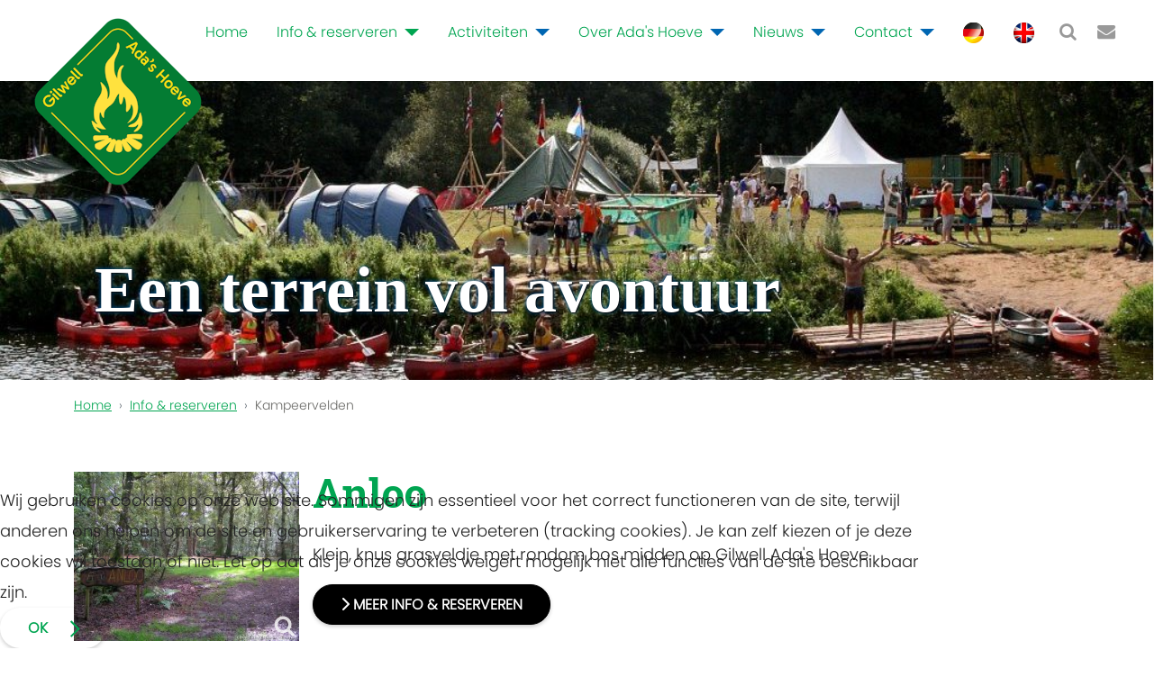

--- FILE ---
content_type: text/html; charset=utf-8
request_url: https://www.adashoeve.nl/buitencentrum/kampeervelden
body_size: 8803
content:
<!DOCTYPE html>
<html lang="nl-nl" dir="ltr">
<head>
	<meta charset="utf-8">
	<meta name="viewport" content="width=device-width, initial-scale=1">
	<meta name="description" content="Gilwell Ada's Hoeve has been one of the most beautiful campsites of Scouting in the Netherlands for over 90 years. It's a campsite made by and made for Scouts.">
	<meta name="generator" content="Joomla! - Open Source Content Management">
	<title>Kampeervelden - Gilwell Ada's Hoeve</title>
	<link href="/buitencentrum/kampeervelden?format=feed&amp;type=rss" rel="alternate" type="application/rss+xml" title="Kampeervelden - Gilwell Ada&#039;s Hoeve">
	<link href="/buitencentrum/kampeervelden?format=feed&amp;type=atom" rel="alternate" type="application/atom+xml" title="Kampeervelden - Gilwell Ada&#039;s Hoeve">
	<link href="/favicon.ico" rel="icon" type="image/vnd.microsoft.icon">

	<link href="/media/system/css/joomla-fontawesome.min.css?5410fb" rel="stylesheet">
	<link href="/media/templates/site/j4scoutingtc4/css/template.min.css?5410fb" rel="stylesheet">
	<link href="/media/vendor/joomla-custom-elements/css/joomla-alert.min.css?0.4.1" rel="stylesheet">
	<link href="/plugins/system/cookiehint/css/style.css?5410fb" rel="stylesheet">
	<link href="/media/plg_system_jcemediabox/css/jcemediabox.min.css?7d30aa8b30a57b85d658fcd54426884a" rel="stylesheet">
	<link href="/plugins/system/jce/css/content.css?badb4208be409b1335b815dde676300e" rel="stylesheet">
	<link href="/templates/adashoevetc4/css/override.css?7" rel="stylesheet">
	<style>#redim-cookiehint-bottom {position: fixed; z-index: 99999; left: 0px; right: 0px; bottom: 0px; top: auto !important;}</style>

	<script src="/media/vendor/metismenujs/js/metismenujs.min.js?1.4.0" defer></script>
	<script type="application/json" class="joomla-script-options new">{"joomla.jtext":{"RLTA_BUTTON_SCROLL_LEFT":"Scroll buttons to the left","RLTA_BUTTON_SCROLL_RIGHT":"Scroll buttons to the right","ERROR":"Fout","MESSAGE":"Bericht","NOTICE":"Opmerking","WARNING":"Waarschuwing","JCLOSE":"Close","JOK":"OK","JOPEN":"Open"},"system.paths":{"root":"","rootFull":"https:\/\/www.adashoeve.nl\/","base":"","baseFull":"https:\/\/www.adashoeve.nl\/"},"csrf.token":"d0933a32558d4903a0d06f94eb37b56d"}</script>
	<script src="/media/system/js/core.min.js?a3d8f8"></script>
	<script src="/media/vendor/jquery/js/jquery.min.js?3.7.1"></script>
	<script src="/media/legacy/js/jquery-noconflict.min.js?504da4"></script>
	<script src="/media/vendor/bootstrap/js/alert.min.js?5.3.8" type="module"></script>
	<script src="/media/vendor/bootstrap/js/button.min.js?5.3.8" type="module"></script>
	<script src="/media/vendor/bootstrap/js/carousel.min.js?5.3.8" type="module"></script>
	<script src="/media/vendor/bootstrap/js/collapse.min.js?5.3.8" type="module"></script>
	<script src="/media/vendor/bootstrap/js/dropdown.min.js?5.3.8" type="module"></script>
	<script src="/media/vendor/bootstrap/js/modal.min.js?5.3.8" type="module"></script>
	<script src="/media/vendor/bootstrap/js/offcanvas.min.js?5.3.8" type="module"></script>
	<script src="/media/vendor/bootstrap/js/popover.min.js?5.3.8" type="module"></script>
	<script src="/media/vendor/bootstrap/js/scrollspy.min.js?5.3.8" type="module"></script>
	<script src="/media/vendor/bootstrap/js/tab.min.js?5.3.8" type="module"></script>
	<script src="/media/vendor/bootstrap/js/toast.min.js?5.3.8" type="module"></script>
	<script src="/media/templates/site/j4scoutingtc4/js/template.min.js?5410fb" defer></script>
	<script src="/media/templates/site/j4scoutingtc4/js/mod_menu/menu-metismenu.min.js?5410fb" defer></script>
	<script src="/media/system/js/messages.min.js?9a4811" type="module"></script>
	<script src="https://www.googletagmanager.com/gtag/js?id=UA-45730779-1" async></script>
	<script src="https://www.adashoeve.nl/media/plg_system_adashoeve_tc4_plugin/js/ah-tc4.js?5410fb" defer></script>
	<script src="/media/plg_system_jcemediabox/js/jcemediabox.min.js?7d30aa8b30a57b85d658fcd54426884a"></script>
	<script>rltaSettings = {"switchToAccordions":true,"switchBreakPoint":576,"buttonScrollSpeed":5,"addHashToUrls":true,"rememberActive":false,"wrapButtons":false}</script>
	<script>        window.dataLayer = window.dataLayer || [];
        function gtag(){dataLayer.push(arguments);}
        gtag('js', new Date());
  
        gtag('config', 'UA-45730779-1', { 'anonymize_ip': true });</script>
	<script>var sdkInstance="appInsightsSDK";window[sdkInstance]="appInsights";var aiName=window[sdkInstance],aisdk=window[aiName]||function(e){function n(e){t[e]=function(){var n=arguments;t.queue.push(function(){t[e].apply(t,n)})}}var t={config:e};t.initialize=!0;var i=document,a=window;setTimeout(function(){var n=i.createElement("script");n.src=e.url||"https://az416426.vo.msecnd.net/scripts/b/ai.2.min.js",i.getElementsByTagName("script")[0].parentNode.appendChild(n)});try{t.cookie=i.cookie}catch(e){}t.queue=[],t.version=2;for(var r=["Event","PageView","Exception","Trace","DependencyData","Metric","PageViewPerformance"];r.length;)n("track"+r.pop());n("startTrackPage"),n("stopTrackPage");var s="Track"+r[0];if(n("start"+s),n("stop"+s),n("setAuthenticatedUserContext"),n("clearAuthenticatedUserContext"),n("flush"),!(!0===e.disableExceptionTracking||e.extensionConfig&&e.extensionConfig.ApplicationInsightsAnalytics&&!0===e.extensionConfig.ApplicationInsightsAnalytics.disableExceptionTracking)){n("_"+(r="onerror"));var o=a[r];a[r]=function(e,n,i,a,s){var c=o&&o(e,n,i,a,s);return!0!==c&&t["_"+r]({message:e,url:n,lineNumber:i,columnNumber:a,error:s}),c},e.autoExceptionInstrumented=!0}return t}(
{
    instrumentationKey:"d6f863c3-6e2e-44d2-8819-bb31966d05f9"
}
);window[aiName]=aisdk,aisdk.queue&&0===aisdk.queue.length&&aisdk.trackPageView({});
window.appInsights.trackPageView({name: '"Kampeervelden - Gilwell Ada\u0027s Hoeve"', url: 'window.location.origin + "/Kampeervelden%20-%20Gilwell%20Ada%27s%20Hoeve"'});</script>
	<script>(function() {  if (typeof gtag !== 'undefined') {       gtag('consent', 'denied', {         'ad_storage': 'denied',         'ad_user_data': 'denied',         'ad_personalization': 'denied',         'functionality_storage': 'denied',         'personalization_storage': 'denied',         'security_storage': 'denied',         'analytics_storage': 'denied'       });     } })();</script>
	<script>jQuery(document).ready(function(){WfMediabox.init({"base":"\/","theme":"standard","width":"","height":"","lightbox":0,"shadowbox":0,"icons":1,"overlay":1,"overlay_opacity":0.8,"overlay_color":"#000000","transition_speed":500,"close":2,"labels":{"close":"Close","next":"Next","previous":"Previous","cancel":"Cancel","numbers":"{{numbers}}","numbers_count":"{{current}} of {{total}}","download":"Download"},"swipe":true,"expand_on_click":true});});</script>

    
</head>

<body class="mgroen sgroen">
    
    <nav id="tc4-nav" class="navbar navbar-light fixed-top navbar-expand-lg">
	    		    
	    <div class="container-fluid ">			    	

			<div id="tc4-logo" class="navbar-brand mr-auto">			        
				<a class="navbar-brand" href="https://www.adashoeve.nl/">
											<img class="eigenlogo" src="/templates/adashoevetc4/images/logos/gilwell-adas-hoeve-logo-200.png">
									</a>
			</div>
			
			<div id="tc4-headermessage" class="flex-grow-1">
						</div>

			<div id="tc4-buttons" class="">

					
					<a href="/zoeken" class="search"><i id="tc4-navbar-search-icon" class="fa fa-search fa-2x"></i></a> 		 
								
								
					
					<a href="/contact/contact-opnemen" class="contact"><i id="tc4-navbar-contact-icon" class="fa fa-envelope fa-2x"></i></a> 		 
																		
				<button class="navbar-toggler navbar-toggler-right" type="button" data-bs-toggle="collapse" data-bs-target="#navbarSupportedContent" aria-controls="navbarSupportedContent" aria-expanded="false" aria-label="Toggle navigation">

					<i id="tc4-navbar-toggler-icon" class="fa fa-bars fa-2x"></i>
				</button>
		
			</div>
			
			<div class="tc4-menu collapse navbar-collapse" id="navbarSupportedContent">
            	
<!--
<nav class="navbar navbar-expand-lg" id="navbarSupportedContent">

	<button class="navbar-toggler navbar-toggler-right" type="button" data-bs-toggle="collapse" data-bs-target="#navbar257" aria-controls="navbar257" aria-expanded="false" aria-label="Toggle Navigation">
			<i id="tc4-navbar-toggler-icon" class="fa fa-bars fa-2x"></i>
	</button>
	<div class="collapse navbar-collapse" id="navbar257">-->
		<ul class="mod-menu mod-menu_dropdown-metismenu metismenu mod-list ">
<li class="metismenu-item item-101 level-1 default"><a href="/" >Home</a></li><li class="metismenu-item item-107 level-1 active deeper parent"><a href="/buitencentrum/reserveren" >Info &amp; reserveren</a><button class="mm-collapsed mm-toggler mm-toggler-link" aria-haspopup="true" aria-expanded="false" aria-label="Info &amp; reserveren"></button><ul class="mm-collapse"><li class="metismenu-item item-114 level-2"><a href="/buitencentrum/reserveren" >Reserveren</a></li><li class="metismenu-item item-226 level-2 current active"><a href="/buitencentrum/kampeervelden" aria-current="page">Kampeervelden</a></li><li class="metismenu-item item-109 level-2"><a href="/buitencentrum/accommodaties" >Accommodaties</a></li><li class="metismenu-item item-2393 level-2"><a href="/buitencentrum/tentverhuur" >Tentverhuur</a></li><li class="metismenu-item item-668 level-2"><a href="/buitencentrum/evenementen" >Evenementen</a></li><li class="metismenu-item item-2040 level-2"><a href="/buitencentrum/op-schoolkamp" >Op schoolkamp</a></li><li class="metismenu-item item-110 level-2"><a href="/buitencentrum/plattegrond" >Plattegrond</a></li><li class="metismenu-item item-111 level-2"><a href="/buitencentrum/voorzieningen" >Voorzieningen</a></li><li class="metismenu-item item-112 level-2"><a href="/buitencentrum/scoutshop" >ScoutShop</a></li><li class="metismenu-item item-113 level-2"><a href="/buitencentrum/prijzen-gah" >Prijzen</a></li><li class="metismenu-item item-115 level-2"><a href="/buitencentrum/informatie" >Kampeerregels</a></li><li class="metismenu-item item-1564 level-2"><a href="/buitencentrum/faq" >FAQ</a></li></ul></li><li class="metismenu-item item-119 level-1 deeper parent"><a href="/activiteiten/op-ada-s-hoeve" >Activiteiten</a><button class="mm-collapsed mm-toggler mm-toggler-link" aria-haspopup="true" aria-expanded="false" aria-label="Activiteiten"></button><ul class="mm-collapse"><li class="metismenu-item item-123 level-2"><a href="/activiteiten/hikes" >Hikes</a></li><li class="metismenu-item item-124 level-2"><a href="/activiteiten/op-ada-s-hoeve" >Op Ada's Hoeve</a></li><li class="metismenu-item item-126 level-2"><a href="/activiteiten/in-de-omgeving" >In de omgeving</a></li><li class="metismenu-item item-127 level-2"><a href="/activiteiten/prijzen-act" >Prijzen</a></li></ul></li><li class="metismenu-item item-120 level-1 deeper parent"><a href="/over-ada-s-hoeve/organisatie" >Over Ada's Hoeve</a><button class="mm-collapsed mm-toggler mm-toggler-link" aria-haspopup="true" aria-expanded="false" aria-label="Over Ada's Hoeve"></button><ul class="mm-collapse"><li class="metismenu-item item-128 level-2 parent"><a href="/over-ada-s-hoeve/organisatie" >Organisatie</a></li><li class="metismenu-item item-1785 level-2"><a href="/over-ada-s-hoeve/jubileumboek" >Jubileumboek</a></li><li class="metismenu-item item-129 level-2"><a href="/over-ada-s-hoeve/scenes" >SCENES</a></li><li class="metismenu-item item-1726 level-2"><a href="/over-ada-s-hoeve/biodiversiteit-op-ada-s-hoeve" >Biodiversiteit op Ada's Hoeve</a></li><li class="metismenu-item item-131 level-2 parent"><a href="/over-ada-s-hoeve/geschiedenis" >Geschiedenis</a></li><li class="metismenu-item item-133 level-2"><a href="/over-ada-s-hoeve/vriend-van-ada-s-hoeve" >Vriend van Ada's Hoeve</a></li></ul></li><li class="metismenu-item item-2004 level-1 deeper parent"><a href="/nieuws/actueel" >Nieuws</a><button class="mm-collapsed mm-toggler mm-toggler-link" aria-haspopup="true" aria-expanded="false" aria-label="Nieuws"></button><ul class="mm-collapse"><li class="metismenu-item item-122 level-2"><a href="/nieuws/actueel" >Actueel</a></li><li class="metismenu-item item-2006 level-2 parent"><a href="/nieuws/2024" >2024</a></li><li class="metismenu-item item-2302 level-2"><a href="/nieuws/2025" >2025</a></li></ul></li><li class="metismenu-item item-144 level-1 deeper parent"><a href="/contact/contact-opnemen" >Contact</a><button class="mm-collapsed mm-toggler mm-toggler-link" aria-haspopup="true" aria-expanded="false" aria-label="Contact"></button><ul class="mm-collapse"><li class="metismenu-item item-1868 level-2"><a href="/contact/contact-opnemen" >Contact opnemen</a></li><li class="metismenu-item item-145 level-2"><a href="/contact/route" >Route</a></li></ul></li><li class="metismenu-item item-1865 level-1"><a href="/home-de" ><img src="/images/algemeen/duits.png" alt="Duits"></a></li><li class="metismenu-item item-1867 level-1"><a href="/home-en" ><img src="/images/algemeen/engels.png" alt="Engels"></a></li></ul>
<!--	</div>
</nav>-->

          	</div>
                     
        </div>
    </nav>

    <div class="mainbody">
        <div class="content">	
           
            <div id="tc4-hero" class="container-fluid px-0">
                <div class="row no-gutters">
	                <div class="col">
													<div class="defaultbanner laag" style="background-image: url(/images/slide_image/IMG_6641.jpg)"></div>
							                </div>
                </div>
            </div>

            <div class="container">

				                
            </div>

            
			<div class="container">

                               
                                    <div id="tc4-breadcrumbs" class="row">
                        <div class="col-sm-12">
                            <div class="breadcrumbs no-card ">
		    <ul itemscope itemtype="https://schema.org/BreadcrumbList" class="breadcrumb" >
        
                <li itemprop="itemListElement" itemscope itemtype="https://schema.org/ListItem" class="breadcrumb-item">
                <a itemprop="item" href="/" class="pathway"><span itemprop="name">Home</span></a>                        <span class="divider">
                             <img src="/media/system/images/arrow.png" alt="">                         </span>
                                                    <meta itemprop="position" content="1">
            </li>
                    <li itemprop="itemListElement" itemscope itemtype="https://schema.org/ListItem" class="breadcrumb-item">
                <a itemprop="item" href="/buitencentrum/reserveren" class="pathway"><span itemprop="name">Info &amp; reserveren</span></a>                        <span class="divider">
                             <img src="/media/system/images/arrow.png" alt="">                         </span>
                                                    <meta itemprop="position" content="2">
            </li>
                    <li itemprop="itemListElement" itemscope itemtype="https://schema.org/ListItem" class="active breadcrumb-item">
                <span itemprop="name">Kampeervelden</span>                <meta itemprop="position" content="3">
            </li>
        </ul></div>

                        </div>
                    </div>
                                
                <div id="tc4-maincontent" class="row">
                    <main id="content" role="main" class="col-md-12">
                        <div id="system-message-container" aria-live="polite"></div>

                        <div class="com-content-category-blog blog">
    
        
    
    
    
    
                                                            <div class="com-content-category-blog__items blog-items  columns-2">
                    <div class="com-content-category-blog__item blog-item">
                    

<div class="item-content">
    
    
    
        
        
    
        
    <h1><a href="/images/kampeerder/kampeervelden/velden/anloo.jpg" target="_blank" type="image/jpeg" class="jcepopup" data-mediabox="title[Anloo]"><img src="/images/kampeerder/kampeervelden/velden/thumbnails/thumb_anloo.jpg" alt="anloo" width="250" height="188" style="margin: 0px 15px 0px 0px; float: left;" /></a>Anloo</h1>
<p>Klein, knus grasveldje met rondom bos midden op Gilwell Ada's Hoeve.</p>

    
    
        
<p class="readmore">
            <a class="btn btn-secondary" href="/buitencentrum/kampeervelden/11-anloo" aria-label="Meer info &amp; reserveren Anloo">
            <span class="icon-chevron-right" aria-hidden="true"></span>            Meer info & reserveren                    </a>
    </p>

    
    
        </div>
            </div>
                    <div class="com-content-category-blog__item blog-item">
                    

<div class="item-content">
    
    
    
        
        
    
        
    <h1><a href="/images/kampeerder/kampeervelden/velden/bloemendaal.jpg" target="_blank" type="image/jpeg" class="jcepopup" data-mediabox="title[Bloemendaal]"><img src="/images/kampeerder/kampeervelden/velden/thumbnails/thumb_bloemendaal.jpg" alt="bloemendaal" width="250" height="188" style="margin: 0px 15px 0px 0px; float: left;" /></a>Bloemendaal</h1>
<p>Een heuvelachtig terrein met grasveldjes onder naald/loofbos. Dit&nbsp;veld is prima geschikt voor speltakken, waar in subgroepjes wordt gekampeerd. Via&nbsp;Gulden Roede makkelijk toegang tot de Vecht.</p>

    
    
        
<p class="readmore">
            <a class="btn btn-secondary" href="/buitencentrum/kampeervelden/12-bloemendaal" aria-label="Meer info &amp; reserveren Bloemendaal">
            <span class="icon-chevron-right" aria-hidden="true"></span>            Meer info & reserveren                    </a>
    </p>

    
    
        </div>
            </div>
                    <div class="com-content-category-blog__item blog-item">
                    

<div class="item-content">
    
    
    
        
        
    
        
    <h1><a href="/images/kampeerder/kampeervelden/velden/gouden_pijl.jpg" target="_blank" class="jcepopup" data-mediabox="title[Gouden Pijl]"><img src="/images/kampeerder/kampeervelden/velden/thumbnails/thumb_gouden_pijl.jpg" alt="gouden pijl" width="250" height="167" style="margin: 0px 15px 0px 0px; float: left;" /></a>Gouden Pijl</h1>
<p>Dit grote, enigszins glooiende terrein is prima geschikt voor grote groepen. Door de vorm kunnen meerdere speltakken een eigen plek creëren. Makkelijk toegang tot de Vecht.</p>

    
    
        
<p class="readmore">
            <a class="btn btn-secondary" href="/buitencentrum/kampeervelden/13-gouden-pijl" aria-label="Meer info &amp; reserveren Gouden Pijl">
            <span class="icon-chevron-right" aria-hidden="true"></span>            Meer info & reserveren                    </a>
    </p>

    
    
        </div>
            </div>
                    <div class="com-content-category-blog__item blog-item">
                    

<div class="item-content">
    
    
    
        
        
    
        
    <h1><a href="/images/kampeerder/kampeervelden/velden/Groningen.jpg" target="_blank" type="image/jpeg" class="jcepopup" data-mediabox="title[Groningen]"><img src="/images/kampeerder/kampeervelden/velden/thumbnails/thumb_groningen.jpg" alt="thumb groningen" width="250" height="167" style="margin: 0px 15px 0px 0px; float: left;" /></a>Groningen</h1>
<p>Een leuk afwisselend terrein, vlakbij de ingang. Er groeit wat gras temidden van naald en loofhout.</p>

    
    
        
<p class="readmore">
            <a class="btn btn-secondary" href="/buitencentrum/kampeervelden/14-groningen" aria-label="Meer info &amp; reserveren Groningen">
            <span class="icon-chevron-right" aria-hidden="true"></span>            Meer info & reserveren                    </a>
    </p>

    
    
        </div>
            </div>
                    <div class="com-content-category-blog__item blog-item">
                    

<div class="item-content">
    
    
    
        
        
    
        
    <p><a href="/images/kampeerder/kampeervelden/velden/hoek_van_ruys.jpg" target="_blank" class="jcepopup" data-mediabox="title[Hoek van Ruys]"><img src="/images/kampeerder/kampeervelden/velden/thumbnails/thumb_hoek_van_ruys.jpg" alt="hoek van ruys" width="250" height="167" style="margin: 0px 15px 0px 0px; float: left;" /></a></p>
<h1>Hoek van Ruys</h1>
<p>Kamperen onder de bomen, soms op wat gras. Door de vorm van het veld, geschikt voor het kamperen in subgroepjes.</p>

    
    
        
<p class="readmore">
            <a class="btn btn-secondary" href="/buitencentrum/kampeervelden/15-hoek-van-ruys" aria-label="Meer info &amp; reserveren Hoek van Ruys">
            <span class="icon-chevron-right" aria-hidden="true"></span>            Meer info & reserveren                    </a>
    </p>

    
    
        </div>
            </div>
                    <div class="com-content-category-blog__item blog-item">
                    

<div class="item-content">
    
    
    
        
        
    
        
    <p><a href="/images/kampeerder/kampeervelden/velden/jan_houtman.jpg" target="_blank" class="jcepopup" data-mediabox="title[Jan Houtman]"><img src="/images/kampeerder/kampeervelden/velden/thumbnails/thumb_jan_houtman.jpg" alt="jan houtman" width="250" height="167" style="margin: 0px 15px 0px 0px; float: left;" /></a></p>
<h1>Jan Houtman</h1>
<p>Een ideaal, klein veldje voor wie zich in de rimboe wil wanen.</p>

    
    
        
<p class="readmore">
            <a class="btn btn-secondary" href="/buitencentrum/kampeervelden/16-jan-houtman" aria-label="Meer info &amp; reserveren Jan Houtman">
            <span class="icon-chevron-right" aria-hidden="true"></span>            Meer info & reserveren                    </a>
    </p>

    
    
        </div>
            </div>
                    <div class="com-content-category-blog__item blog-item">
                    

<div class="item-content">
    
    
    
        
        
    
        
    <p><a href="/images/kampeerder/kampeervelden/velden/jonge verkenners.jpg" target="_blank" type="image/jpeg" class="jcepopup" data-mediabox="title[Jonge Verkenners]"><img src="/images/kampeerder/kampeervelden/velden/thumbnails/thumb_jonge%20verkenners.jpg" alt="jonge verkenners" width="250" height="188" style="margin: 0px 15px 0px 5px; float: left;" /></a></p>
<h1>Jonge Verkenners</h1>
<p>Een aardig kampeerveld, gras met bomen rondom, vlakbij de grote kampvuurkuil. Je hebt soms doorgaande kampeerders van/naar Laarmanshoek.</p>

    
    
        
<p class="readmore">
            <a class="btn btn-secondary" href="/buitencentrum/kampeervelden/17-jonge-verkenners" aria-label="Meer info &amp; reserveren Jonge Verkenners">
            <span class="icon-chevron-right" aria-hidden="true"></span>            Meer info & reserveren                    </a>
    </p>

    
    
        </div>
            </div>
                    <div class="com-content-category-blog__item blog-item">
                    

<div class="item-content">
    
    
    
        
        
    
        
    <p><a href="/images/kampeerder/kampeervelden/velden/klein_duivenbos.jpg" target="_blank" class="jcepopup" data-mediabox="title[Klein Duivenbos]"><img src="/images/kampeerder/kampeervelden/velden/thumbnails/thumb_klein_duivenbos.jpg" alt="klein duivenbos" width="250" height="167" style="margin: 0px 15px 0px 5px; float: left;" /></a></p>
<h1>Klein Duivenbos</h1>
<p>Je kampeert op een (gras)veld en in de bosrand. Via Gulden Roede heb je makkelijk toegang tot de Vecht en een groot speelveld naast de deur.</p>

    
    
        
<p class="readmore">
            <a class="btn btn-secondary" href="/buitencentrum/kampeervelden/18-klein-duivenbos" aria-label="Meer info &amp; reserveren Klein Duivenbos">
            <span class="icon-chevron-right" aria-hidden="true"></span>            Meer info & reserveren                    </a>
    </p>

    
    
        </div>
            </div>
                    <div class="com-content-category-blog__item blog-item">
                    

<div class="item-content">
    
    
    
        
        
    
        
    <p><a href="/images/kampeerder/kampeervelden/velden/laarmanshoek 01.jpg" target="_blank" type="image/jpeg" class="jcepopup" data-mediabox="title[Laarmanshoek]"><img src="/images/kampeerder/kampeervelden/velden/thumbnails/thumb_laarmanshoek%2001.jpg" alt="laarmanshoek 01" width="250" height="188" style="margin: 0px 15px 0px 0px; float: left;" /></a></p>
<h1>Laarmanshoek</h1>
<p>Een groot grasveld, gelegen in de nabijheid van de Zwolseweg.</p>

    
    
        
<p class="readmore">
            <a class="btn btn-secondary" href="/buitencentrum/kampeervelden/66-laarmanshoek" aria-label="Meer info &amp; reserveren Laarmanshoek">
            <span class="icon-chevron-right" aria-hidden="true"></span>            Meer info & reserveren                    </a>
    </p>

    
    
        </div>
            </div>
                    <div class="com-content-category-blog__item blog-item">
                    

<div class="item-content">
    
    
    
        
        
    
        
    <p><a href="/images/kampeerder/kampeervelden/velden/larinkmars.jpg" target="_blank" type="image/jpeg" class="jcepopup" data-mediabox="title[Larinkmars]"><img src="/images/kampeerder/kampeervelden/velden/thumbnails/thumb_larinkmars.jpg" alt="larinkmars" width="250" height="188" style="margin: 0px 15px 0px 0px; float: left;" /></a></p>
<h1>Larinkmars</h1>
<p>Fraai veldje in de Zuidoost hoek van Ada's Hoeve, vlakbij een mooie kikkerpoel.</p>

    
    
        
<p class="readmore">
            <a class="btn btn-secondary" href="/buitencentrum/kampeervelden/67-larinkmars" aria-label="Meer info &amp; reserveren Larinkmars">
            <span class="icon-chevron-right" aria-hidden="true"></span>            Meer info & reserveren                    </a>
    </p>

    
    
        </div>
            </div>
                    <div class="com-content-category-blog__item blog-item">
                    

<div class="item-content">
    
    
    
        
        
    
        
    <p><a href="/images/kampeerder/kampeervelden/velden/leidersveld 1 02.JPG" target="_blank" type="image/jpeg" class="jcepopup" data-mediabox="title[Leidersveld I]"><img src="/images/kampeerder/kampeervelden/velden/thumbnails/thumb_leidersveld%201%2002.JPG" alt="leidersveld 1 02" width="250" height="188" style="margin: 0px 15px 0px 0px; float: left;" /></a></p>
<h1>Leidersveld I</h1>
<p>Grasveld met vier aparte (patrouille)hoeken. Het kampeerveld kan eventueel worden gehuurd in combinatie met een trekkershut.</p>

    
    
        
<p class="readmore">
            <a class="btn btn-secondary" href="/buitencentrum/kampeervelden/68-leidersveld-i" aria-label="Meer info &amp; reserveren Leidersveld I">
            <span class="icon-chevron-right" aria-hidden="true"></span>            Meer info & reserveren                    </a>
    </p>

    
    
        </div>
            </div>
                    <div class="com-content-category-blog__item blog-item">
                    

<div class="item-content">
    
    
    
        
        
    
        
    <p><a href="/images/kampeerder/kampeervelden/velden/leidersveld_II.jpg" target="_blank" class="jcepopup" data-mediabox="title[Leidersveld II]"><img src="/images/kampeerder/kampeervelden/velden/thumbnails/thumb_leidersveld_II.jpg" alt="leidersveld II" width="250" height="167" style="margin: 0px 15px 0px 0px; float: left;" /></a></p>
<h1>Leidersveld II</h1>
<p>Dit veld heeft een aantal hoeken waar subgroepjes kunnen staan. Het kampeerveld kan eventueel worden gehuurd in combinatie met een trekkershut.</p>

    
    
        
<p class="readmore">
            <a class="btn btn-secondary" href="/buitencentrum/kampeervelden/69-leidersveld-ii" aria-label="Meer info &amp; reserveren Leidersveld II">
            <span class="icon-chevron-right" aria-hidden="true"></span>            Meer info & reserveren                    </a>
    </p>

    
    
        </div>
            </div>
                    <div class="com-content-category-blog__item blog-item">
                    

<div class="item-content">
    
    
    
        
        
    
        
    <p><a href="/images/kampeerder/kampeervelden/velden/meppel.jpg" target="_blank" type="image/jpeg" class="jcepopup" data-mediabox="title[Meppel]"><img src="/images/kampeerder/kampeervelden/velden/thumbnails/thumb_meppel.jpg" alt="meppel" width="250" height="188" style="margin: 0px 15px 0px 0px; float: left;" /></a></p>
<h1>Meppel</h1>
<p>Een grasveldje temidden van bos. Vlakbij de grote kampvuurkuil en redelijk dichtbij de ingang.</p>

    
    
        
<p class="readmore">
            <a class="btn btn-secondary" href="/buitencentrum/kampeervelden/70-meppel" aria-label="Meer info &amp; reserveren Meppel">
            <span class="icon-chevron-right" aria-hidden="true"></span>            Meer info & reserveren                    </a>
    </p>

    
    
        </div>
            </div>
                    <div class="com-content-category-blog__item blog-item">
                    

<div class="item-content">
    
    
    
        
        
    
        
    <p><a href="/images/kampeerder/kampeervelden/velden/missieveld.jpg" target="_blank" type="image/jpeg" class="jcepopup" data-mediabox="title[Missieveld]"><img src="/images/kampeerder/kampeervelden/velden/thumbnails/thumb_missieveld.jpg" alt="missieveld" width="250" height="188" style="margin: 0px 15px 0px 0px; float: left;" /></a></p>
<h1>Missieveld</h1>
<p>Dit veldje ligt midden in een open beukenbos. Je kunt je tenten zowel op het veld als onder de beuken opslaan.</p>

    
    
        
<p class="readmore">
            <a class="btn btn-secondary" href="/buitencentrum/kampeervelden/71-missieveld" aria-label="Meer info &amp; reserveren Missieveld">
            <span class="icon-chevron-right" aria-hidden="true"></span>            Meer info & reserveren                    </a>
    </p>

    
    
        </div>
            </div>
                    <div class="com-content-category-blog__item blog-item">
                    

<div class="item-content">
    
    
    
        
        
    
        
    <p><a href="/images/kampeerder/kampeervelden/velden/purmerend.jpg" target="_blank" class="jcepopup" data-mediabox="title[Purmerend]"><img src="/images/kampeerder/kampeervelden/velden/thumbnails/thumb_purmerend.jpg" alt="purmerend" width="250" height="167" style="margin: 0px 15px 0px 0px; float: left;" /></a></p>
<h1>Purmerend</h1>
<p>Een groot grasveld met rondom bos direct langs de Vecht.</p>

    
    
        
<p class="readmore">
            <a class="btn btn-secondary" href="/buitencentrum/kampeervelden/72-purmerend" aria-label="Meer info &amp; reserveren Purmerend">
            <span class="icon-chevron-right" aria-hidden="true"></span>            Meer info & reserveren                    </a>
    </p>

    
    
        </div>
            </div>
                    <div class="com-content-category-blog__item blog-item">
                    

<div class="item-content">
    
    
    
        
        
    
        
    <p><a href="/images/kampeerder/kampeervelden/velden/renbaan_A.jpg" target="_blank" class="jcepopup" data-mediabox="title[Renbaan A]"><img src="/images/kampeerder/kampeervelden/velden/thumbnails/thumb_renbaan_A.jpg" alt="renbaan A" width="250" height="167" style="margin: 0px 15px 0px 0px; float: left;" /></a></p>
<h1>Renbaan A</h1>
<p>Je kampeert op het grasveld of in de hoger gelegen bosrand. Door de vorm is het veld prima geschikt voor groepen die in subgroepjes kamperen. Makkelijke toegang tot de Vecht.</p>

    
    
        
<p class="readmore">
            <a class="btn btn-secondary" href="/buitencentrum/kampeervelden/73-renbaan-a" aria-label="Meer info &amp; reserveren Renbaan A">
            <span class="icon-chevron-right" aria-hidden="true"></span>            Meer info & reserveren                    </a>
    </p>

    
    
        </div>
            </div>
                    <div class="com-content-category-blog__item blog-item">
                    

<div class="item-content">
    
    
    
        
        
    
        
    <h1><a href="/images/kampeerder/kampeervelden/velden/renbaan_B.jpg" target="_blank" class="jcepopup" data-mediabox="1" data-mediabox-title="Renbaan B"><img src="/images/kampeerder/kampeervelden/velden/thumbnails/thumb_renbaan_B.jpg" alt="renbaan B" width="250" height="167" style="margin: 0px 15px 0px 0px; float: left;" /></a>Renbaan B</h1>
<p>Je kampeert op het grasveld of in de hoger gelegen bosrand. Door de vorm is het veld prima geschikt voor groepen die in subgroepjes kamperen. Makkelijke toegang tot de Vecht.</p>

    
    
        
<p class="readmore">
            <a class="btn btn-secondary" href="/buitencentrum/kampeervelden/660-renbaan-b" aria-label="Read more: Renbaan B">
            <span class="icon-chevron-right" aria-hidden="true"></span>            Read more &hellip;        </a>
    </p>

    
    
        </div>
            </div>
                    <div class="com-content-category-blog__item blog-item">
                    

<div class="item-content">
    
    
    
        
        
    
        
    <h1><a href="/images/kampeerder/kampeervelden/velden/roggeveld a.jpg" target="_blank" type="image/jpeg" class="jcepopup" data-mediabox="title[Roggeveld A]"><img src="/images/kampeerder/kampeervelden/velden/thumbnails/thumb_roggeveld%20a.jpg" alt="roggeveld a" width="250" height="188" style="margin: 0px 15px 0px 0px; float: left;" /></a></h1>
<h1>Roggeveld A</h1>
<p>Een groot grasveld.</p>

    
    
        
<p class="readmore">
            <a class="btn btn-secondary" href="/buitencentrum/kampeervelden/74-roggeveld-a" aria-label="Meer info &amp; reserveren Roggeveld A">
            <span class="icon-chevron-right" aria-hidden="true"></span>            Meer info & reserveren                    </a>
    </p>

    
    
        </div>
            </div>
                    <div class="com-content-category-blog__item blog-item">
                    

<div class="item-content">
    
    
    
        
        
    
        
    <p><a href="/images/kampeerder/kampeervelden/velden/roggeveld b.jpg" target="_blank" type="image/jpeg" class="jcepopup" data-mediabox="title[Roggeveld B]"><img src="/images/kampeerder/kampeervelden/velden/thumbnails/thumb_roggeveld%20b.jpg" alt="roggeveld b" width="250" height="188" style="margin: 0px 15px 0px 0px; float: left;" /></a></p>
<h1>Roggeveld B</h1>
<p>Het grootste veld van Ada`s Hoeve. Dit veld kan ook prima worden gehuurd voor (dag)activiteiten tot circa 400 personen. Parkeerplaats vlakbij. In het hoogseizoen kan dit veld aan twee kleinere groepen worden verhuurd, zonder dat je elkaar in de weg zit.</p>

    
    
        
<p class="readmore">
            <a class="btn btn-secondary" href="/buitencentrum/kampeervelden/75-roggeveld-b" aria-label="Meer info &amp; reserveren Roggeveld B">
            <span class="icon-chevron-right" aria-hidden="true"></span>            Meer info & reserveren                    </a>
    </p>

    
    
        </div>
            </div>
                    <div class="com-content-category-blog__item blog-item">
                    

<div class="item-content">
    
    
    
        
        
    
        
    <p><a href="/images/kampeerder/kampeervelden/velden/roggeveld c.jpg" target="_blank" type="image/jpeg" class="jcepopup" data-mediabox="title[Roggeveld C]"><img src="/images/kampeerder/kampeervelden/velden/thumbnails/thumb_roggeveld%20c.jpg" alt="roggeveld c" width="250" height="188" style="margin: 0px 15px 0px 0px; float: left;" /></a></p>
<h1>Roggeveld C</h1>
<p>Op dit grasveld kan -voor en na het hoogseizoen- worden gekampeerd in caravans, campers en huifkarren (parkeerplaats vlakbij).<span style="font-size: 11pt; line-height: 115%; font-family: 'Calibri','sans-serif';"><br /></span></p>

    
    
        
<p class="readmore">
            <a class="btn btn-secondary" href="/buitencentrum/kampeervelden/76-roggeveld-c" aria-label="Meer info &amp; reserveren Roggeveld C">
            <span class="icon-chevron-right" aria-hidden="true"></span>            Meer info & reserveren                    </a>
    </p>

    
    
        </div>
            </div>
                    <div class="com-content-category-blog__item blog-item">
                    

<div class="item-content">
    
    
    
        
        
    
        
    <p><a href="/images/kampeerder/kampeervelden/velden/singel 02.JPG" target="_blank" type="image/jpeg" class="jcepopup" data-mediabox="title[Singel]"><img src="/images/kampeerder/kampeervelden/velden/thumbnails/thumb_singel%2002.JPG" alt="singel 02" width="250" height="188" style="margin: 0px 15px 0px 0px; float: left;" /></a></p>
<h1>Singel A</h1>
<p>Grasveld aan de westkant van het terrein, met uitzicht op de ondergaande zon.</p>

    
    
        
<p class="readmore">
            <a class="btn btn-secondary" href="/buitencentrum/kampeervelden/77-singel-a" aria-label="Meer info &amp; reserveren Singel A">
            <span class="icon-chevron-right" aria-hidden="true"></span>            Meer info & reserveren                    </a>
    </p>

    
    
        </div>
            </div>
                    <div class="com-content-category-blog__item blog-item">
                    

<div class="item-content">
    
    
    
        
        
    
        
    <p><a href="/images/kampeerder/kampeervelden/velden/stafheuvel.JPG" target="_blank" type="image/jpeg" class="jcepopup" data-mediabox="title[Stafheuvel]"><img src="/images/kampeerder/kampeervelden/velden/thumbnails/thumb_stafheuvel.JPG" alt="stafheuvel" width="250" height="188" style="margin: 0px 15px 0px 0px; float: left;" /></a></p>
<h1>Stafheuvel</h1>
<p>Leuk mini veldje op de heuvel tussen Klein Duivenbos en Bloemendaal.</p>

    
    
        
<p class="readmore">
            <a class="btn btn-secondary" href="/buitencentrum/kampeervelden/78-stafheuvel" aria-label="Meer info &amp; reserveren Stafheuvel">
            <span class="icon-chevron-right" aria-hidden="true"></span>            Meer info & reserveren                    </a>
    </p>

    
    
        </div>
            </div>
                    <div class="com-content-category-blog__item blog-item">
                    

<div class="item-content">
    
    
    
        
        
    
        
    <p><a href="/images/kampeerder/kampeervelden/velden/westhoek b.JPG" target="_blank" type="image/jpeg" class="jcepopup" data-mediabox="title[Westhoek]"><img src="/images/kampeerder/kampeervelden/velden/thumbnails/thumb_westhoek%20b.JPG" alt="westhoek b" width="250" height="188" style="margin: 0px 15px 0px 0px; float: left;" /></a></p>
<h1>Westhoek</h1>
<p>Kamperen in open bos. Door de omvang en de vorm is dit veld prima geschikt voor speltakken, waar in subgroepjes wordt gekampeerd.</p>

    
    
        
<p class="readmore">
            <a class="btn btn-secondary" href="/buitencentrum/kampeervelden/79-westhoek" aria-label="Meer info &amp; reserveren Westhoek">
            <span class="icon-chevron-right" aria-hidden="true"></span>            Meer info & reserveren                    </a>
    </p>

    
    
        </div>
            </div>
                    <div class="com-content-category-blog__item blog-item">
                    

<div class="item-content">
    
    
    
        
        
    
        
    <p><a href="/images/kampeerder/kampeervelden/velden/zv278.jpg" target="_blank" type="image/jpeg" class="jcepopup" data-mediabox="title[ZV278]"><img src="/images/kampeerder/kampeervelden/velden/thumbnails/thumb_zv278.jpg" alt="zv278" width="250" height="188" style="margin: 0px 15px 0px 0px; float: left;" /></a></p>
<h1>ZV278</h1>
<p>Grasveld aan de westkant van Ada's Hoeve.</p>

    
    
        
<p class="readmore">
            <a class="btn btn-secondary" href="/buitencentrum/kampeervelden/80-zv278" aria-label="Meer info &amp; reserveren ZV278">
            <span class="icon-chevron-right" aria-hidden="true"></span>            Meer info & reserveren                    </a>
    </p>

    
    
        </div>
            </div>
                    <div class="com-content-category-blog__item blog-item">
                    

<div class="item-content">
    
    
    
        
        
    
        
    <p><a href="/images/kampeerder/kampeervelden/velden/zwerversveld.jpg" target="_blank" type="image/jpeg" class="jcepopup" data-mediabox="title[Zwerversveld]"><img src="/images/kampeerder/kampeervelden/velden/thumbnails/thumb_zwerversveld.jpg" alt="zwerversveld" width="250" height="188" style="margin: 0px 15px 0px 0px; float: left;" /></a></p>
<h1>Zwerversveld</h1>
<p>Dit veldje ligt in het bos vlakbij de ingang. Het wordt meestal gebruikt voor overnachtingen door 'backpackende' scouts en is dan ook niet vooraf boekbaar.</p>

    
    
        
<p class="readmore">
            <a class="btn btn-secondary" href="/buitencentrum/kampeervelden/81-zwerversveld" aria-label="Meer info &amp; reserveren Zwerversveld">
            <span class="icon-chevron-right" aria-hidden="true"></span>            Meer info & reserveren                    </a>
    </p>

    
    
        </div>
            </div>
                    <div class="com-content-category-blog__item blog-item">
                    

<div class="item-content">
    
    
    
        
        
    
        
    <p><a href="/images/kampeerder/kampeervelden/velden/zwitserland.jpg" target="_blank" class="jcepopup" data-mediabox="title[Zwitserland]"><img src="/images/kampeerder/kampeervelden/velden/thumbnails/thumb_zwitserland.jpg" alt="zwitserland" width="250" height="167" style="margin: 0px 15px 0px 0px; float: left;" /></a></p>
<h1>Zwitserland</h1>
<p>Een enigszins glooiend terrein midden op Ada's Hoeve.</p>

    
    
        
<p class="readmore">
            <a class="btn btn-secondary" href="/buitencentrum/kampeervelden/82-zwitserland" aria-label="Meer info &amp; reserveren Zwitserland">
            <span class="icon-chevron-right" aria-hidden="true"></span>            Meer info & reserveren                    </a>
    </p>

    
    
        </div>
            </div>
                </div>
    
    
                </div>
                    </main>
                                    </div>


                                 
            </div>
        </div>
    </div>

    <!-- Load Footer -->
    <footer id="tc4-footer" class="text-light mt-5" role="contentinfo">
     
     	<div class="footer-grass"></div>
     	<div class="bg-success">   
            <div class="container">
                <div class="row">
                    <div class="col-sm-6">
	                    <h3>Vind ons op:</h3>
						<div class="social-icons">
								                    
								<a href="https://www.facebook.com/pages/Buitencentrum-Gilwell-Adas-Hoeve/294767750566523"><i id="social-fb" class="fab fa-facebook fa-2x social"></i></a>
																					
									  				    
													
															<a href="https://www.instagram.com/adashoeve/?hl=nl"><i id="social-ig" class="fab fa-instagram fa-2x social"></i></a>
													</div>					
						<div class="copyright">		                    
		                    <p>
	                            Copyright &copy; 2025 Gilwell Ada&#039;s Hoeve<br />
	                            Dit is de website van Gillwell Ada's Hoeve.	                        </p>
	                    </div>
                    </div>
                    <div class="col-sm-4">
                        <div class="footer no-card ">
		
<div id="mod-custom260" class="mod-custom custom">
    <p class="aha-footer"><a href="https://www.wagggs.org/en/" target="_blank" rel="noopener" title="World Association of Girl Guides and Girl Scouts"> <img src="/templates/adashoevetc4/images/logos/logo_waggs_over_wit.png" alt="" width="25" height="25" class="" style="border-width: 0px;" /> </a> <a href="http://www.scouting.nl" target="_blank" rel="noopener" title="Scouting Nederland"> <img src="/templates/adashoevetc4/images/logos/logo_scouting_over_wit.png" alt="" width="43" height="40" class="" style="border-width: 0px;" /> </a> <a href="https://www.scout.org/" target="_blank" rel="noopener" title="World Organization of the Scout Movement"> <img src="/templates/adashoevetc4/images/logos/logo_wsf_over_wit.png" alt="" width="25" height="29" style="border-width: 0px;" /> </a> <a href="https://www.scouting.nl/over-scouting/over-de-organisatie/terreinen-en-accommodaties/scenes-centra-in-nederland" target="_blank" rel="noopener" title="SCENES"> <img src="/templates/adashoevetc4/images/logos/scenes_logo_over_wit.png" alt="" width="50" height="50" style="border-width: 0px;" /> </a></p>
<p class="aha-footer"><a href="/disclaimer" title="Disclaimer">Disclaimer</a><a href="/vrijwilligers" title="Vrijwilligers">Vrijwilligers</a></p></div>
</div>

                    </div>                    
                </div>
            </div>
        </div>
    </footer>

    <!-- Include any debugging info -->
	

<div id="redim-cookiehint-bottom">   <div id="redim-cookiehint">     <div class="cookiecontent">   Wij gebruiken cookies op onze web site. Sommigen zijn essentieel voor het correct functioneren van de site, terwijl anderen ons helpen om de site en gebruikerservaring te verbeteren (tracking cookies). Je kan zelf kiezen of je deze cookies wil toestaan of niet. Let op dat als je onze cookies weigert mogelijk niet alle functies van de site beschikbaar zijn.    </div>     <div class="cookiebuttons">        <a id="cookiehintsubmit" onclick="return cookiehintsubmit(this);" href="https://www.adashoeve.nl/buitencentrum/kampeervelden?rCH=2"         class="btn">Ok</a>          <div class="text-center" id="cookiehintinfo">                      </div>      </div>     <div class="clr"></div>   </div> </div>     <script type="text/javascript">        document.addEventListener("DOMContentLoaded", function(event) {         if (!navigator.cookieEnabled){           document.getElementById('redim-cookiehint-bottom').remove();         }       });        function cookiehintfadeOut(el) {         el.style.opacity = 1;         (function fade() {           if ((el.style.opacity -= .1) < 0) {             el.style.display = "none";           } else {             requestAnimationFrame(fade);           }         })();       }         function cookiehintsubmit(obj) {         document.cookie = 'reDimCookieHint=1; expires=Sat, 14 Nov 2026 23:59:59 GMT;57; path=/';         cookiehintfadeOut(document.getElementById('redim-cookiehint-bottom'));         return true;       }        function cookiehintsubmitno(obj) {         document.cookie = 'reDimCookieHint=-1; expires=0; path=/';         cookiehintfadeOut(document.getElementById('redim-cookiehint-bottom'));         return true;       }     </script>  
</body>
</html>


--- FILE ---
content_type: text/css
request_url: https://www.adashoeve.nl/templates/adashoevetc4/css/override.css?7
body_size: 1981
content:
/* Hide image of breadcrumb */
li.breadcrumb-item>span.divider {
  display: none;
}

/* Fixing scounting styling */
b, strong {
  font-weight: 700;
}

/* IcsOverview corrections */
/* .cb-main-item, .cb-items */
.ics-filters .choosebumps {
  font-size: 13px;
  line-height: normal;
}

.datepicker .table {
  width: inherit;
}

.datepicker .table td,
.datepicker .table th {
  padding: 9px 7px;
}

.mgroen .ics-date-selector>div>button,
.mgroen .ics-results>li>div .ics-price-and-booking>div .ics-book {
  background-color: #0066b2;
}

.sgeel .ics-results>li>div .ics-price-and-booking>div a.ics-book,
.sgroen .ics-results>li>div .ics-price-and-booking>div a.ics-book {
  color: #fff !important;
}

@media only screen and (max-width: 520px) {
  .ics-date-selector > div > div input.ics-date {
    width: 100%;
  }
}

@media screen and (max-width: 991px) {
  .ics-results>li>div {
    display:block
  }
  .ics-results>li>div div.ics-image-container {
    width:inherit
  }
  .ics-results>li>div div.ics-image-container+div {
    margin-top:30px
  }
  .ics-results>li>div div.ics-image-container img.ics-image {
    margin:0
  }
  .ics-results>li>div .ics-info {
    width:inherit;
    margin-right:20px
  }
  .ics-results>li>div .ics-price-and-booking {
    width:100%;
    margin-left:0
  }
  .ics-filters .choosebumps {
    margin-left:10px;
    margin-bottom:10px
  }
  .ics-filters .choosebumps+.choosebumps {
    margin-bottom:10px;
    margin-left:10px
  }
  .ics-available-facilities {
    position:static;
    text-align:center;
    margin-top:5px
  }
  .ics-available-facilities img {
    display:initial;
    float:none
  }
  .ics-results>li>div .ics-info {
    text-align:center
  }
}

@media screen and (max-width: 1202px) {
  .ics-date-selector {
    margin:20px 0 40px
  }
  .container .ics-date-selector>div {
    border:0;
    gap:10px
  }
  .ics-date-selector>div>div {
    border:black solid 1px;
    border-radius:30px;
    padding:5px
  }
  .ics-date-selector>div input.ics-date {
    text-align:center
  }
  .container .ics-date-selector>div>div:nth-of-type(2):before {
    border-left:0;
  }
}

@media screen and (min-width: 1203px) {
  .ics-date-selector>div>div:nth-of-type(2):before {
    border-left:solid black 1px;
    content:"";
    height:40px;
    position:absolute
  }
}

/* Green menu color */
.sgroen .nav-item a:not(.active), .sgroen #tc4-buttons a { 
  color: #999 !important; 
}

/* Fix for blog items */
.com-content-category-blog__item.blog-item {
  min-height: 230px;
}

/* Fix accomodation blog */
.ah-blog .item h1 {
  font-size: 2rem;
}

.ah-blog p.readmore {
  font-size: 14px;
  position: absolute;
  bottom: 0;
}

.ah-blog .item {
  min-height: 270px;
  padding-bottom: 60px;
}

.ah-blog .wf-mediabox-has-float {
  float: right !important;
  padding-left: 20px;
}

.ah-blog .items-row {
  margin-bottom: 20px;
}

/* Hide second arrow on button */
p.readmore a.btn::after {
  display: none;
}

/* Fix imageslider */
.slide-desc-text.slide-desc-text-default {
  line-height: 1em;
  font-size: 1em;
}

.slide-desc .slide-desc-text-default .slide-title {
  font-size: 1.2em;
}

.slide-desc-text.slide-desc-text-default p {
  margin-bottom: 3px;
  font-size: 0.8em;
}

/* Fix for jevents calendar */
.mod_events_monthyear.table {
  margin-bottom: inherit;
}

.table td.mod_events_td_daynoevents,
.table td.mod_events_td_dayoutofmonth,
.table td.mod_events_td_todaynoevents,
.table td.mod_events_td_daywithevents {
  padding: 2px;
  vertical-align: inherit;
  line-height: normal;
}

#beschikbaarheid-boeken table.table table.table,
#beschikbaarheid-boeken table table {
  font-size: 10px;
}

.mod_events_table.table td,
.mod_events_table td {
  padding: 2px;
  line-height: normal;
}

.mod_events_monthyear.table td,
.mod_events_monthyear td {
  padding: 2px;
  line-height: normal;
  border-top: 0;
}

#beschikbaarheid-boeken>table.table>tbody>tr:nth-of-type(2) td {
  padding: 2px;
  line-height: normal;
  font-size: 13px;
  border-top: 0;
}

#beschikbaarheid-boeken>table.table>tbody>tr:nth-of-type(2) strong {
  font-weight: 800;
}

/* Extra links footer */
.aha-footer a {
  text-decoration: none;
  margin-right: 10px;
}

table.ah-table-responsive tr {
  vertical-align: top;
}

/* Fixing mobile view */
@media only screen and (max-width: 991px) {
  table.ah-table-responsive td {
    display: block;
  }

  .container #content .item-page div[id^="rlta-panel-"] p > img {
    width: inherit;
  }

  .container #content .item-page div#rlta-panel-beschikbaarheid-boeken > div > table > tbody > tr > td {
    display: block;
  }

  .phocamaps-map {
    width: inherit !important;
  }
}

@media only screen and (max-width: 520px) {
  table.ah-table-responsive img {
    width: 100%;
    margin: 0 !important;
  }
}

@media (max-width:991px) {
  .container #content .item-page p > img, 
  .container-sm #content .item-page p > img {
    width: 100%;
  }
}

#search-searchword {
  width: 100%;
}

/* Jdownloads button */
.jd_download_wrapper .jdbutton {
  background-image: none;
  background-color: #0066b2;
  color: #fff !important;
  border: 0;
}

/* Action button */
a.ah-action-btn,
.readon.art-button {
  color: #fff !important;
  zoom: 1;
  text-decoration: none;
  padding: .5em 2em .55em;
  text-shadow: 0 1px 1px rgba(0, 0, 0, .3);
  border-radius: .5em;
  float: right;
}

a.ah-action-btn {
  background-color: #0066b2;
}

.readon.art-button {
  background-color: #000;
}

/* Hero content */
#tc4-hero .defaultbanner.laag:before {
  content: "Een terrein vol avontuur";
  position: absolute;
  bottom: 20%;
  left: 9%;
  color: #fff;
  font-size: 4em;
  font-weight: 600;
  text-shadow: 1px 1px 2px black, 0px 0px 5px #0066b2;
  font-family: cursive;
  line-height: 60px;
  overflow-wrap: break-word;
}

#tc4-hero > div.row:first-child div.col {
  position: relative;
}

@media only screen and (max-width: 991px) {
  #tc4-hero .defaultbanner.laag:before {
    left: initial;
    width: 100%;
    text-align: center;
    padding: 0 5px;
  }
}

/* Featured corrections */
.featured-a,
.featured-b,
.featured-c {
  height: 100%;
}
.featured-a > .mod-custom,
.featured-b > .mod-custom,
.featured-c > .mod-custom {
  height: 100%;
  display: flex;
  flex-direction: column;
}
.featured-a > .mod-custom h4, 
.featured-b > .mod-custom h4, 
.featured-c > .mod-custom h4 {
  margin-top: auto;
}

/* Logo */

#tc4-logo .navbar-brand .eigenlogo {
  top: 15px;
  max-height: inherit;
}

#tc4-logo .navbar-brand .eigenlogo.ah-hidden {
  top: -23px;
  max-height: 50px;
  transition: max-height 0.7s linear;
}

#tc4-logo .navbar-brand .eigenlogo.ah-visible {
  top: -23px;
  max-height: 200px;
  transition: max-height 0.7s linear;
}

@media only screen and (max-width: 991px) {
  #tc4-logo .navbar-brand .eigenlogo.small-logo {
    max-height: 50px;
  }
}

/* Table fixes */
.table td, .table th {
  padding: inherit;
  border-top: inherit;
}

/* Cookie message */
#redim-cookiehint .cookiecontent {
  width: 80%;
}
#redim-cookiehint .cookiecontent p {
  margin-bottom: 0;
}
#cookiehintsubmit.btn::after {
  vertical-align: inherit;
}

/* Scenes branding */
.blog.ah-activiteiten p.ah-scenes {
	position: relative;	
}
.blog.ah-activiteiten p.ah-scenes::before {
	content: url("/templates/template_gah_2018_009/images/scenes.webp");
	position: absolute;
	top: -14px;
	left: 227px;
}

/* Phoca popup fixes */
div.pswp__zoom-wrap {
	position:relative;
  height: 100%;
  width:100%;
  transform: none !important;
}

div.pswp__zoom-wrap img.pswp__img {
  position:absolute;
  top:0;
  left:0;
  right:0;
  bottom:0;
  margin: auto;
  width: initial !important;
  height: initial !important;
}

--- FILE ---
content_type: text/javascript
request_url: https://www.adashoeve.nl/media/plg_system_adashoeve_tc4_plugin/js/ah-tc4.js?5410fb
body_size: 477
content:
(function () {
    function addLogoBehaviour() {
        const logoElement = document.querySelector('.eigenlogo');
        const menuElement = document.querySelector('#navbarSupportedContent');
        function syncMenuVisibility(mutationList) {
            mutationList.forEach((mutation) => {
                if (mutation.type === 'attributes' && mutation.attributeName === 'class') {
                    if (mutation.target.classList.contains('show')) {
                        logoElement.classList.add('small-logo');
                    } else if (logoElement.classList.contains('small-logo')) {
                        logoElement.classList.remove('small-logo');
                    }
                }
            });
        }

        function toggleElement() {
            var scrollBarPosition = window.scrollY | document.body.scrollTop;

            if (!logoElement) {
                return;
            }
            if (scrollBarPosition == 0) {
                logoElement.classList.replace('ah-hidden', 'ah-visible');
            }
            else {
                logoElement.classList.replace('ah-visible', 'ah-hidden');
            }
        }

        window.onscroll = function () { toggleElement() }
        logoElement.classList.add('ah-visible');
        new MutationObserver(syncMenuVisibility).observe(menuElement, { attributes: true });

        toggleElement();
    }

    function menuBehaviour() {
        document.querySelectorAll('ul.mod-menu_dropdown-metismenu > .metismenu-item > a').forEach((menuitem) => {
            menuitem.addEventListener('click', (event) => {
                const nextSibling = menuitem.nextSibling;
                if (nextSibling.classList.contains('mm-toggler')) {
                    event.preventDefault();
                    event.stopPropagation();
                    nextSibling.click();
                }
            });
        });
    }

    addLogoBehaviour();
    menuBehaviour();
})();